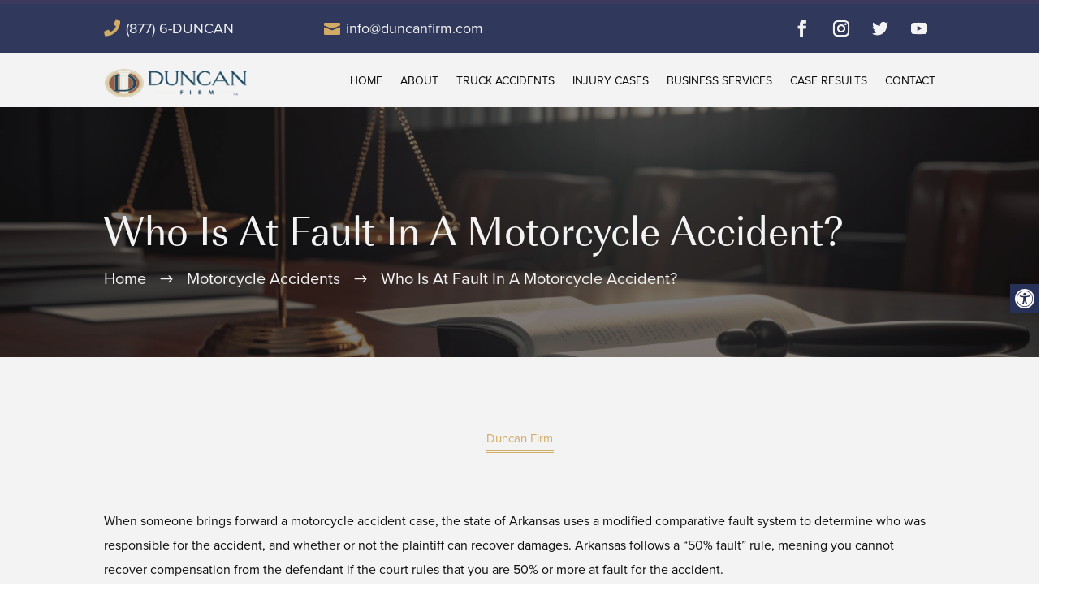

--- FILE ---
content_type: application/javascript
request_url: https://www.duncanfirm.com/wp-content/plugins/wp-sms/assets/js/intel/intel-script.js?ver=6.9.1
body_size: 968
content:
jQuery(document).ready(function () {

    setTimeout(init, 1500);
});


function init() {
    const body = document.body;
    const direction = body.classList.contains('rtl') ? 'rtl' : 'ltr';

    // Initialize input fields with intlTelInput

    function initializeInputs(inputTells) {
        for (var i = 0; i < inputTells.length; i++) {
              if (inputTells[i] && inputTells[i].nodeName === 'INPUT') {
                 inputTells[i].setAttribute('dir', direction);
                window.intlTelInput(inputTells[i], {
                    separateDialCode: false,
                    allowDropdown: true,
                    strictMode: true,
                    onlyCountries: wp_sms_intel_tel_input.only_countries,
                    countryOrder: wp_sms_intel_tel_input.preferred_countries,
                     nationalMode: true,
                    useFullscreenPopup: false,
                    dropdownContainer: body.classList.contains('rtl') ? null : body,
                    utilsScript: wp_sms_intel_tel_input.util_js,
                    hiddenInput: () => ({ phone: inputTells[i].name}),
                    formatOnDisplay: false,
                    initialCountry: wp_sms_intel_tel_input.only_countries.length > 0 ? wp_sms_intel_tel_input.only_countries[0] :  'us'
                 });
                  function setDefaultCode(item){
                      let iti = intlTelInput.getInstance(item);
                      if(item.value==''){
                          let country=iti.getSelectedCountryData();
                          item.value = '+'+country.dialCode;
                      }else{
                          if(iti.getNumber()){
                               item.value=iti.getNumber().replace(/[-\s]/g, '')
                          }else{
                              item.value=item.value.replace(/[-\s]/g, '')
                          }
                      }
                  }
                  setDefaultCode(inputTells[i]);
                  inputTells[i].addEventListener('blur', function() {
                      setDefaultCode(this)
                  });
            }

         }
    }

    // Check and initialize the main input fields
    function checkAndInitializeInputs() {
        const primaryInput = document.querySelectorAll('#billing-wpsms\\/mobile');
        const isWooCommerceCheckoubBlock = document.querySelector('.wc-block-checkout ');
        if (isWooCommerceCheckoubBlock) {
            return null;
        }
        if (!primaryInput.length) {
            inputTells = document.querySelectorAll(".wp-sms-input-mobile, .wp-sms-input-mobile #billing_phone,#billing-phone , #wp-sms-input-mobile, .user-mobile-wrap #mobile");
        }
        initializeInputs(inputTells);
    }

    checkAndInitializeInputs();

    // Additional specific input field initialization
    var inputTell = document.querySelector("#job_mobile, #_job_mobile");
    if (inputTell && !inputTell.getAttribute('placeholder')) {
        inputTell.setAttribute('dir', direction)
        window.intlTelInput(inputTell, {
            autoInsertDialCode: true,
            autoPlaceholder: "aggressive",
            allowDropdown: true,
            strictMode: true,
            useFullscreenPopup: false,
            dropdownContainer: body.classList.contains('rtl') ? null : body,
            onlyCountries: wp_sms_intel_tel_input.only_countries,
            countryOrder: wp_sms_intel_tel_input.preferred_countries,
            autoHideDialCode: wp_sms_intel_tel_input.auto_hide,
            nationalMode: wp_sms_intel_tel_input.national_mode,
            utilsScript: wp_sms_intel_tel_input.util_js,
            formatOnDisplay: false,
            initialCountry: wp_sms_intel_tel_input.only_countries.length > 0 ? wp_sms_intel_tel_input.only_countries[0] :  'us'
         });
        function setDefaultCode(item){
            let iti = intlTelInput.getInstance(item);
            if(item.value==''){
                let country=iti.getSelectedCountryData();
                item.value = '+'+country.dialCode;
            }else{
                if(iti.getNumber()){
                     item.value=iti.getNumber().replace(/[-\s]/g, '')
                }else{
                    item.value=item.value.replace(/[-\s]/g, '')
                }
            }
        }
        inputTell.addEventListener('blur', function() {
            setDefaultCode(this)
        });
    }

    // Handle the change event for the checkbox
    const shippingCheckbox = document.querySelector('#shipping-fields .wc-block-checkout__use-address-for-billing input');
    if (shippingCheckbox) {
        shippingCheckbox.addEventListener('change', function() {
            if (document.querySelector('#billing-fields')) {
                setTimeout(checkAndInitializeInputs, 500);
            }
        });
    }
}